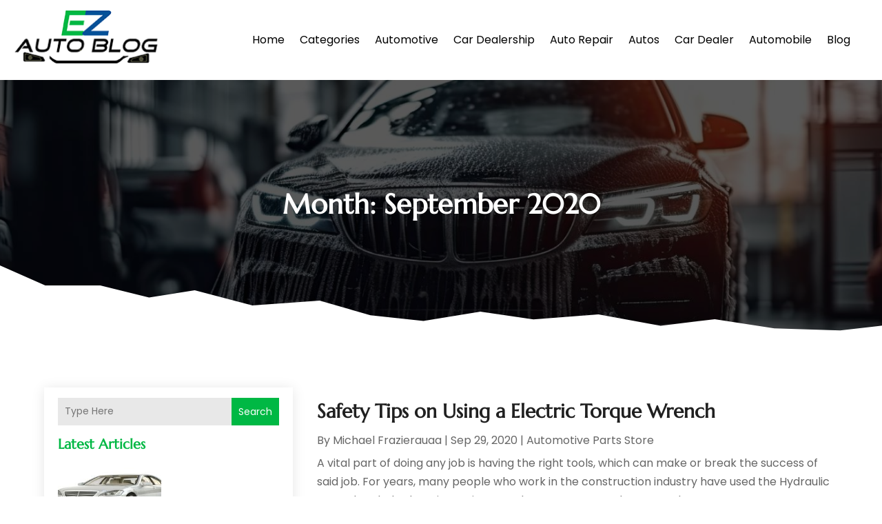

--- FILE ---
content_type: text/css
request_url: https://www.ezautoblog.com/wp-content/et-cache/2458/et-core-unified-cpt-deferred-2458.min.css?ver=1768108080
body_size: 6483
content:
.et-db #et-boc .et-l div.et_pb_section.et_pb_section_0_tb_body,.et-db #et-boc .et-l div.et_pb_section.et_pb_section_1_tb_body{background-image:linear-gradient(180deg,rgba(0,0,0,0.65) 0%,rgba(0,0,0,0.65) 100%),url(http://www.ezautoblog.com/wp-content/uploads/2024/03/Inner-Page-Banner-1423.jpg)!important}.et-db #et-boc .et-l .et_pb_section_0_tb_body.et_pb_section{padding-top:10%;padding-bottom:10%}.et-db #et-boc .et-l .et_pb_section_1_tb_body.et_pb_section{padding-top:10%;padding-bottom:10%;background-color:#e6eee0!important}.et-db #et-boc .et-l .et_pb_section_1_tb_body.section_has_divider.et_pb_bottom_divider .et_pb_bottom_inside_divider{background-image:url([data-uri]);background-size:100% 100px;bottom:0;height:100px;z-index:1;transform:scale(-1,1)}.et-db #et-boc .et-l .et_pb_row_0_tb_body,body.et-db #page-container .et-db #et-boc .et-l #et-boc .et-l .et_pb_row_0_tb_body.et_pb_row,body.et_pb_pagebuilder_layout.single.et-db #page-container #et-boc .et-l #et-boc .et-l .et_pb_row_0_tb_body.et_pb_row,body.et_pb_pagebuilder_layout.single.et_full_width_page.et-db #page-container #et-boc .et-l #et-boc .et-l .et_pb_row_0_tb_body.et_pb_row,.et-db #et-boc .et-l .et_pb_row_1_tb_body,body.et-db #page-container .et-db #et-boc .et-l #et-boc .et-l .et_pb_row_1_tb_body.et_pb_row,body.et_pb_pagebuilder_layout.single.et-db #page-container #et-boc .et-l #et-boc .et-l .et_pb_row_1_tb_body.et_pb_row,body.et_pb_pagebuilder_layout.single.et_full_width_page.et-db #page-container #et-boc .et-l #et-boc .et-l .et_pb_row_1_tb_body.et_pb_row{width:90%}.et-db #et-boc .et-l .et_pb_post_title_0_tb_body .et_pb_title_container h1.entry-title,.et-db #et-boc .et-l .et_pb_post_title_0_tb_body .et_pb_title_container h2.entry-title,.et-db #et-boc .et-l .et_pb_post_title_0_tb_body .et_pb_title_container h3.entry-title,.et-db #et-boc .et-l .et_pb_post_title_0_tb_body .et_pb_title_container h4.entry-title,.et-db #et-boc .et-l .et_pb_post_title_0_tb_body .et_pb_title_container h5.entry-title,.et-db #et-boc .et-l .et_pb_post_title_0_tb_body .et_pb_title_container h6.entry-title{font-weight:700;font-size:40px;color:#FFFFFF!important}.et-db #et-boc .et-l .et_pb_post_title_0_tb_body .et_pb_title_container .et_pb_title_meta_container,.et-db #et-boc .et-l .et_pb_post_title_0_tb_body .et_pb_title_container .et_pb_title_meta_container a{font-style:italic;color:#FFFFFF!important}.et-db #et-boc .et-l .et_pb_blog_0_tb_body .et_pb_post .entry-title a,.et-db #et-boc .et-l .et_pb_blog_0_tb_body .not-found-title{font-weight:700!important;color:#202020!important}.et-db #et-boc .et-l .et_pb_blog_0_tb_body .et_pb_post .entry-title,.et-db #et-boc .et-l .et_pb_blog_0_tb_body .not-found-title{font-size:28px!important}.et-db #et-boc .et-l .et_pb_blog_0_tb_body .wp-pagenavi a,.et-db #et-boc .et-l .et_pb_blog_0_tb_body .wp-pagenavi span{font-weight:600!important;color:#000000!important;transition:color 300ms ease 0ms}.et-db #et-boc .et-l .et_pb_blog_0_tb_body .wp-pagenavi a:hover,.et-db #et-boc .et-l .et_pb_blog_0_tb_body .wp-pagenavi span:hover{color:#00B844!important}.et-db #et-boc .et-l .et_pb_column_1_tb_body{background-color:#FFFFFF;padding-top:15px;padding-right:20px;padding-bottom:15px;padding-left:20px;box-shadow:0px 2px 18px 0px rgba(0,0,0,0.1)}@media only screen and (max-width:980px){.et-db #et-boc .et-l div.et_pb_section.et_pb_section_0_tb_body,.et-db #et-boc .et-l div.et_pb_section.et_pb_section_1_tb_body{background-image:linear-gradient(180deg,rgba(0,0,0,0.65) 0%,rgba(0,0,0,0.65) 100%),url(http://www.ezautoblog.com/wp-content/uploads/2024/03/Inner-Page-Banner-980.jpg)!important}.et-db #et-boc .et-l .et_pb_section_1_tb_body.et_pb_section{background-color:#e6eee0!important}.et-db #et-boc .et-l .et_pb_post_title_0_tb_body .et_pb_title_container h1.entry-title,.et-db #et-boc .et-l .et_pb_post_title_0_tb_body .et_pb_title_container h2.entry-title,.et-db #et-boc .et-l .et_pb_post_title_0_tb_body .et_pb_title_container h3.entry-title,.et-db #et-boc .et-l .et_pb_post_title_0_tb_body .et_pb_title_container h4.entry-title,.et-db #et-boc .et-l .et_pb_post_title_0_tb_body .et_pb_title_container h5.entry-title,.et-db #et-boc .et-l .et_pb_post_title_0_tb_body .et_pb_title_container h6.entry-title{font-size:30px}.et-db #et-boc .et-l .et_pb_row_1_tb_body{display:flex;flex-direction:column-reverse}.et-db #et-boc .et-l .et_pb_column_1_tb_body{margin-bottom:0px!important}.et-db #et-boc .et-l .et_pb_blog_0_tb_body .et_pb_post .entry-title,.et-db #et-boc .et-l .et_pb_blog_0_tb_body .not-found-title{font-size:24px!important}.et-db #et-boc .et-l .et_pb_blog_0_tb_body{margin-bottom:25px!important}}@media only screen and (max-width:767px){.et-db #et-boc .et-l div.et_pb_section.et_pb_section_0_tb_body,.et-db #et-boc .et-l div.et_pb_section.et_pb_section_1_tb_body{background-image:linear-gradient(180deg,rgba(0,0,0,0.65) 0%,rgba(0,0,0,0.65) 100%),url(http://www.ezautoblog.com/wp-content/uploads/2024/03/Inner-Page-Banner-480.jpg)!important}.et-db #et-boc .et-l .et_pb_section_1_tb_body.et_pb_section{background-color:#e6eee0!important}.et-db #et-boc .et-l .et_pb_post_title_0_tb_body .et_pb_title_container h1.entry-title,.et-db #et-boc .et-l .et_pb_post_title_0_tb_body .et_pb_title_container h2.entry-title,.et-db #et-boc .et-l .et_pb_post_title_0_tb_body .et_pb_title_container h3.entry-title,.et-db #et-boc .et-l .et_pb_post_title_0_tb_body .et_pb_title_container h4.entry-title,.et-db #et-boc .et-l .et_pb_post_title_0_tb_body .et_pb_title_container h5.entry-title,.et-db #et-boc .et-l .et_pb_post_title_0_tb_body .et_pb_title_container h6.entry-title{font-size:24px}.et-db #et-boc .et-l .et_pb_row_1_tb_body{display:flex;flex-direction:column-reverse}.et-db #et-boc .et-l .et_pb_column_1_tb_body{margin-bottom:0px!important}.et-db #et-boc .et-l .et_pb_blog_0_tb_body .et_pb_post .entry-title,.et-db #et-boc .et-l .et_pb_blog_0_tb_body .not-found-title{font-size:18px!important}.et-db #et-boc .et-l .et_pb_blog_0_tb_body{margin-bottom:25px!important}}